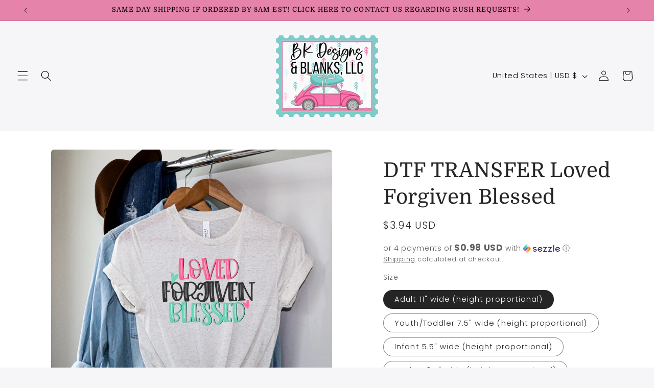

--- FILE ---
content_type: text/html; charset=UTF-8
request_url: https://demandforapps.com/external-links/functions.php
body_size: 307
content:
{"enableapp":"enable","checkstore":"available","buynow_text":"","buynow_background":"2A3063","buynow_text_color":"FFEFF0","buynow_font_size":"20","buynow_padding_tb":"20","buynow_width_type":"%","buynow_width":"100","button_border_radius":"0px","buynow_border":"2","buynow_border_color":"FFD7D7","hide_atc":"no","p_status":null,"button_label_1":null,"button_label_2":null,"button_label_3":null,"button_label_4":null,"button_label_5":null,"button_label_6":null,"button_label_7":null,"button_label_8":null,"button_link_1":null,"button_link_2":null,"button_link_3":null,"button_link_4":null,"button_link_5":null,"button_link_6":null,"button_link_7":null,"button_link_8":null,"s_target":null,"global_enable":"no","global_button_text":"External Button","global_button_link":"Add Link Here","global_target":"yes"}